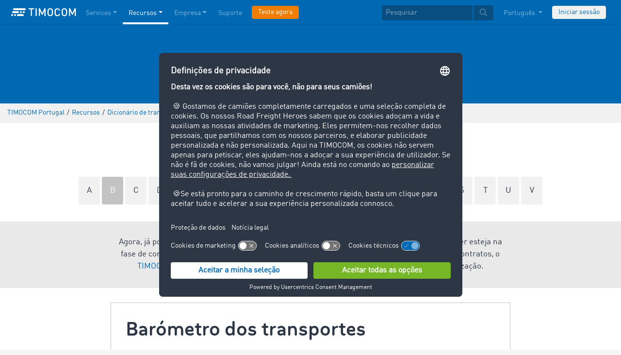

--- FILE ---
content_type: text/html;charset=UTF-8
request_url: https://www.timocom.pt/lexicon/dicion%C3%A1rio-de-transporte/bar%C3%B3metro-dos-transportes
body_size: 9025
content:

<!DOCTYPE html>
<html class="no-js" lang="pt-PT" dir="ltr"    >
<head >
<meta charset="UTF-8">
<!-- Kameleoon script start -->
<script type="text/javascript">
window.kameleoonQueue = window.kameleoonQueue || [];
</script>
<script type="text/javascript" id="kameleoon-script" fetchpriority="high" src="//0h4yulu385.kameleoon.eu/kameleoon.js" async></script>
<!-- Kameleoon script end -->
<meta name="robots" content="index,follow"><title>Barómetro dos transportes </title> <meta name="viewport" content="width=device-width, initial-scale=1">
<link rel="apple-touch-icon" sizes="144x144" href="https://timcdnprd.azureedge.net/resource/crblob/452554/6cfb2a5e9a8a478704137a2dc6e149fd/apple-touch-icon-144-png-data.png">
<link rel="apple-touch-icon" sizes="114x114" href="https://timcdnprd.azureedge.net/resource/crblob/452552/1497b6cc6ba1c3248f48ab088158540e/apple-touch-icon-114-png-data.png">
<link rel="apple-touch-icon" sizes="72x72" href="https://timcdnprd.azureedge.net/resource/crblob/452558/1f76b55164faca3d18c1cf54b3f38d4f/apple-touch-icon-72-png-data.png">
<link rel="shortcut icon" href="https://timcdnprd.azureedge.net/resource/crblob/452560/bd45fdaa3208f159b15eb612ae535243/favicon-ico-data.ico" /> <link rel="canonical" href="https://www.timocom.pt/lexicon/dicion%C3%A1rio-de-transporte/bar%C3%B3metro-dos-transportes">
<link rel="alternate" hreflang="de-DE" href="https://www.timocom.de/ressourcen/transportlexikon" title="alemão (Alemanha) | German (Germany)">
<link rel="alternate" hreflang="sv-SE" href="https://www.timocom.se/information/transportlexikon" title="sueco (Suécia) | Swedish (Sweden)">
<link rel="alternate" hreflang="bs-BA" href="https://www.timocom.ba/rjecnik-transporta" title="bósnio (Bósnia e Herzegovina) | Bosnian (Bosnia &amp; Herzegovina)">
<link rel="alternate" hreflang="hu-HU" href="https://www.timocom.hu/kinalatunk/transzportlexikon" title="húngaro (Hungria) | Hungarian (Hungary)">
<link rel="alternate" hreflang="no-NO" href="https://no.timocom.com/ressurser/transportleksikon" title="norueguês (Noruega) | Norwegian (Norway)">
<link rel="alternate" hreflang="sk-SK" href="https://www.timocom.sk/infocentrum/dopravny-lexikon" title="eslovaco (Eslováquia) | Slovak (Slovakia)">
<link rel="alternate" hreflang="it-IT" href="https://www.timocom.it/risorse/il-dizionario-del-trasporto" title="italiano (Itália) | Italian (Italy)">
<link rel="alternate" hreflang="pl-PL" href="https://www.timocom.pl/zasoby/leksykon-transportowy" title="polaco (Polónia) | Polish (Poland)">
<link rel="alternate" hreflang="lt-LT" href="https://www.timocom.lt/saltinis/transporto-%C5%BEodynas" title="lituano (Lituânia) | Lithuanian (Lithuania)">
<link rel="alternate" hreflang="sr-RS" href="https://www.timocom.rs/resursi/re%C4%8Dnik-transporta" title="sérvio (Sérvia) | Serbian (Serbia)">
<link rel="alternate" hreflang="fi-FI" href="https://www.timocom.fi/resurssit/kuljetusalan-sanakirja" title="finlandês (Finlândia) | Finnish (Finland)">
<link rel="alternate" hreflang="uk-UA" href="https://www.timocom.com.ua/resursi/%D1%82%D1%80%D0%B0%D0%BD%D1%81%D0%BF%D0%BE%D1%80%D1%82%D0%BD%D0%B8%D0%B9-%D0%BA%D0%BE%D0%BC%D0%BF%D0%B5%D0%BD%D0%B4%D1%96%D1%83%D0%BC" title="ucraniano (Ucrânia) | Ukrainian (Ukraine)">
<link rel="alternate" hreflang="ro-RO" href="https://www.timocom.ro/resurse/lexicon-de-transport" title="romeno (Roménia) | Romanian (Romania)">
<link rel="alternate" hreflang="ru-RU" href="https://www.timocom.ru/istochnik/%D1%82%D1%80%D0%B0%D0%BD%D1%81%D0%BF%D0%BE%D1%80%D1%82%D0%BD%D1%8B%D0%B9-%D0%BA%D0%BE%D0%BC%D0%BF%D0%B5%D0%BD%D0%B4%D0%B8%D1%83%D0%BC" title="russo (Rússia) | Russian (Russia)">
<link rel="alternate" hreflang="hr-HR" href="https://www.timocom.com.hr/resursi/pojmovnik-transporta" title="croata (Croácia) | Croatian (Croatia)">
<link rel="alternate" hreflang="en-GB" href="https://www.timocom.co.uk/our-resources/the-transport-lexicon" title="inglês (Reino Unido) | English (United Kingdom)">
<link rel="alternate" hreflang="nl-NL" href="https://www.timocom.nl/onze-resources/het-transportlexicon" title="neerlandês (Países Baixos) | Dutch (Netherlands)">
<link rel="alternate" hreflang="da-DK" href="https://www.timocom.dk/ressourcer/transportleksikon" title="dinamarquês (Dinamarca) | Danish (Denmark)">
<link rel="alternate" hreflang="lv-LV" href="https://www.timocom.lv/resursi/the-transport-lexicon" title="letão (Letónia) | Latvian (Latvia)">
<link rel="alternate" hreflang="bg-BG" href="https://www.timocom.bg/resursi/%D1%82%D1%80%D0%B0%D0%BD%D1%81%D0%BF%D0%BE%D1%80%D1%82%D0%B5%D0%BD%D0%BB%D0%B5%D0%BA%D1%81%D0%B8%D0%BA%D0%BE%D0%BD" title="búlgaro (Bulgária) | Bulgarian (Bulgaria)">
<link rel="alternate" hreflang="pt-PT" href="https://www.timocom.pt/recursos/dicion%C3%A1rio-de-transporte" title="português (Portugal) | Portuguese (Portugal)">
<link rel="alternate" hreflang="tr-TR" href="https://www.timocom.com.tr/kaynaklar/nakliye-s%C3%B6zl%C3%BC%C4%9F%C3%BC" title="turco (Turquia) | Turkish (Turkey)">
<link rel="alternate" hreflang="es-ES" href="https://www.timocom.es/recursos/el-diccionario-de-transporte" title="espanhol (Espanha) | Spanish (Spain)">
<link rel="alternate" hreflang="sl-SI" href="https://www.timocom.si/viri/transportni-leksikon" title="esloveno (Eslovénia) | Slovenian (Slovenia)">
<link rel="alternate" hreflang="cs-CZ" href="https://www.timocom.cz/infocentrum/dopravni-lexikon" title="checo (Chéquia) | Czech (Czechia)">
<link rel="alternate" hreflang="el-GR" href="https://www.timocom.gr/piges/%CE%B7-%CE%B5%CE%B3%CE%BA%CF%85%CE%BA%CE%BB%CE%BF%CF%80%CE%B1%CE%AF%CE%B4%CE%B5%CE%B9%CE%B1-m%CE%B5%CF%84%CE%B1%CF%86%CE%BF%CF%81%CF%8E%CE%BD" title="grego (Grécia) | Greek (Greece)">
<link rel="alternate" hreflang="fr-FR" href="https://www.timocom.fr/ressources/le-dictionnaire-du-transport" title="francês (França) | French (France)">
<link rel="preconnect" href="https://timcdnprd.azureedge.net">
<link rel="preload" href="https://timcdnprd.azureedge.net/resource/themes/timocom/css/timocom-72-45.css" as="style">
<link rel="preload" href="https://timcdnprd.azureedge.net/resource/crblob/38/ced2ccc7e7020308e0b4a558100f0a8e/dinwebpro-woff2-data.woff2" as="font" type="font/woff2" crossorigin="anonymous">
<link rel="preload" href="https://timcdnprd.azureedge.net/resource/crblob/56/91742545f675e52cbb309d026cb371a7/tciconset-solid-woff2-data.woff2" as="font" type="font/woff2" crossorigin="anonymous">
<link rel="preload" href="https://timcdnprd.azureedge.net/resource/crblob/18/ab317d5947ec270f06170d178e36543b/bouba-round-medium-woff2-data.woff2" as="font" type="font/woff2" crossorigin="anonymous">
<link rel="preload" href="https://timcdnprd.azureedge.net/resource/crblob/44/6ba7704c02023cb6cfae1a4e5811c4eb/tciconset-brands-woff2-data.woff2" as="font" type="font/woff2" crossorigin="anonymous">
<link rel="preload" href="https://timcdnprd.azureedge.net/resource/crblob/50/8499a6afb5aedc2ebafc3ba93a1de0a0/tciconset-light-woff2-data.woff2" as="font" type="font/woff2" crossorigin="anonymous">
<link href="https://timcdnprd.azureedge.net/resource/themes/timocom/css/timocom-72-45.css" rel="stylesheet" >
<script>cm_p13n={ap:[],sc:[],_cm_p13n:void 0,registerProvider:function(n){cm_p13n.ap.push(n)},pushSegment:function(n){cm_p13n.pushVariant(n)},pushVariant:function(n){cm_p13n.sc.push({m:"v",v:n}),cm_p13n.run()},completed:function(n){cm_p13n.sc.push({m:"c",p:n}),cm_p13n.run()},exchangeVariant:function(n,c){const p=cm_p13n._cm_p13n;p&&p.exchangeVariant(n,c)},run:function(){const n=cm_p13n._cm_p13n;if(n){const c=cm_p13n.sc;cm_p13n.sc=[],c.forEach(function(c){"v"===c.m?n.pushVariant(c.v):"c"===c.m&&n.completed(c.p)})}}};</script>
<script>
if (window.cm_p13n) {
cm_p13n.registerProvider("ibexadxp");
(async () => {
await new Promise(resolve => {
if (document.readyState === "loading") {
document.addEventListener("DOMContentLoaded", resolve);
} else {
resolve();
}
});
await pushUserSegments();
})();
async function pushUserSegments(){
if(!hasCookie("hubspotutk")){ //no need to fetch user segments
window.cm_p13n.completed("ibexadxp"); // immediately complete and exit
return;
}
var userSegmentUrl = "/dynamic/ibexadxp/timocom-pt/segments/user";
const p13n_test_segment = window.location.href.match(".*(p13n_ibexadxp_test_segments=[^&]*)");
if(p13n_test_segment !== null){
userSegmentUrl += (userSegmentUrl.indexOf('?') == -1 ? "?" : "&") + p13n_test_segment[1];
}
$.ajax({
url: userSegmentUrl,
success: function(response) {
const segments = Array.isArray(response) ? response : [response];
segments.forEach((s)=>{
window.cm_p13n.pushSegment(s);
});
},
error: function(xhr, status, error) {
console.error('failed:', status, error);
},
complete: function(xhr, status) {
window.cm_p13n.completed("ibexadxp");
}
});
}
function hasCookie(cookieName) {
return document.cookie.split(';').some(cookie => {
const [name, ...rest] = cookie.trim().split('=');
if(cookieName === name) return true;
});
}
}
</script>
<meta property="og:title" content="Barómetro dos transportes" />
<meta property="og:description" content="O dicionário de transporte da TIMOCOM esclarece conceitos essenciais do setor da logística, da expedição, da cadeia de aprovisionamento e do transporte rodoviário." />
<meta property="og:type" content="website" />
<meta property="og:url" content="https://www.timocom.pt/lexicon/dicion%C3%A1rio-de-transporte/bar%C3%B3metro-dos-transportes"/><meta property="og:image" content="https://timcdnprd.azureedge.net/resource/blob/475648/ae3be9b0801d95268f6cd59f9982fb2a/logo-data.png" />
<meta property="og:site_name" content="TIMOCOM" />
<link rel="preconnect" href="https://app.usercentrics.eu">
<script id="usercentrics-cmp" data-settings-id="aGs-woxRS"
src="https://app.usercentrics.eu/browser-ui/latest/loader.js" data-language="pt"
async></script>
<meta name="cif_content_id" content="328596">
<script>document.documentElement.className = document.documentElement.className.replace(/no-js/g, "js");</script>
<script type="application/ld+json">
{"legalName":"TIMOCOM GmbH","foundingDate":1997,"address":{"postalCode":"40699","addressRegion":null,"streetAddress":"Timocom Platz 1","addressLocality":"Erkrath-Düsseldorf","addressCountry":{"name":"Germany","@type":"Country"},"@type":"PostalAddress"},"contactPoint":[{"telephone":"+49 211 88 26 88 26","contactType":"customer service","areaServed":"PT","email":"info.pt@timocom.com","availableLanguage":["pt"],"@type":"ContactPoint"}],"@type":"Organization","name":"TIMOCOM","logo":"https://timcdnprd.azureedge.net/resource/blob/381674/b22177cf81158b89f9db2fd04dc40564/logo-timocom-corporation-blue-all-data.svg","@context":"https://schema.org","url":"https://www.timocom.pt","sameAs":["https://www.wikidata.org/wiki/Q263113","https://de.wikipedia.org/wiki/Timocom","https://www.facebook.com/timocom?brandloc=DISABLE","https://www.youtube.com/user/TIMOCOM","https://www.xing.com/company/timocom","https://www.linkedin.com/company/timocom-gmbh/","https://twitter.com/TIMOCOM","https://instagram.com/timocom"]}
</script>
<!-- Google Tag Manager -->
<script type="text/javascript">
window.dataLayer = window.dataLayer || [];
function gtag() {
dataLayer.push(arguments);
}
gtag("consent", "default", {
ad_user_data: "denied",
ad_personalization: "denied",
ad_storage: "denied",
analytics_storage: "denied",
wait_for_update: 2000 // milliseconds to wait for update
});
gtag("set", "ads_data_redaction", true);
(function(w, d, s, l, i) {
w[l] = w[l] || [];
w[l].push({
'gtm.start': new Date().getTime(),
event: 'gtm.js'
});
var f = d.getElementsByTagName(s)[0],
j = d.createElement(s),
dl = l != 'dataLayer' ? '&l=' + l : '';
j.async = true;
j.defer=true;
j.src =
'https://stats.timocom.pt/gtm.js?id=' + i + dl;
f.parentNode.insertBefore(j, f);
})(window, document, 'script', 'dataLayer', 'GTM-PTDPXBG');
</script>
</head><body class="js svg" id="top" >
<!-- Google Tag Manager (noscript) -->
<noscript><iframe src="https://stats.timocom.pt/ns.html?id=GTM-PTDPXBG"
height="0" width="0" style="display:none;visibility:hidden"></iframe></noscript>
<!-- End Google Tag Manager (noscript) -->
<nav class="navbar navbar-expand-xl navbar-dark bg-primary fixed-top w-100">
<div class="container">
<a class="navbar-brand" aria-label="LOGO-TIMOCOM"
href="/">
<i id="navbar-logo-timocom" class="logo-timocom-white"></i>
</a>
<button class="navbar-toggler " type="button" data-toggle="collapse" data-target="#navbarSupportedContent"
aria-controls="navbarSupportedContent" aria-expanded="false" aria-label="Toggle navigation">
<span class="hamburger d-block">
<span class="bar"></span>
<span class="bar"></span>
<span class="bar"></span>
</span>
</button>
<div class="collapse navbar-collapse pb-5 pb-lg-0" id="navbarSupportedContent" role="navigation" aria-label="Main navigation">
<ul class="navbar-nav mr-auto" aria-label="Categories">
<li class="nav-item " role="listitem">
<div class="nav-link dropdown-toggle d-xl-none" href="/servi%C3%A7os" rel="nofollow" id="navbarDropdownMenuLink-" data-toggle="dropdown" aria-haspopup="true" aria-expanded="false" >Services</div>
<a class="nav-link dropdown-toggle d-none d-xl-block" href="/servi%C3%A7os" rel="nofollow" id="navbarDropdownMenuLink-" data-toggle="dropdown" aria-haspopup="true" aria-expanded="false" >Services</a>
<div class="dropdown-menu fullsize-dropdown-menu border-0 " aria-labelledby="navbarDropdownMenuLink-">
<div class="container first-dropdown-items">
<ul>
<li class="d-xl-none">
<a class="dropdown-item" href="/servi%C3%A7os" >Visão geral</a> </li>
<li class="">
<a class="dropdown-item " href="/servi%C3%A7os/bolsa-de-cargas" >Bolsa de cargas</a> </li>
<li class="">
<a class="dropdown-item " href="/servi%C3%A7os/bolsa-de-cargas/bolsa-de-carga-fechada" rel="noreferrer">Bolsa de cargas fechada</a> </li>
<li class="">
<a class="dropdown-item " href="/servi%C3%A7os/concursos" >Concursos</a> </li>
<li class="">
<a class="dropdown-item " href="/servi%C3%A7os/itinerarios-e-custos" >Itinerários &amp; Custos</a> </li>
<li class="">
<a class="dropdown-item " href="/servi%C3%A7os/contratos-de-transporte" >Ordens de transporte</a> </li>
<li class="">
<a class="dropdown-item " href="/servi%C3%A7os/interfaces" >Interfaces</a> </li>
<li class="">
<a class="dropdown-item " href="/servi%C3%A7os/cobran%C3%A7a-internacional" >Cobrança internacional</a> </li>
<li class="">
<a class="dropdown-item " href="/servi%C3%A7os/acompanhamento-envios-tempo-real" >Acompanhamento de envios em tempo real</a> </li>
</ul>
</div>
<div class="navbar-close d-none d-xl-block">
<button type="button" class="close" title="Menü schließen" data-dismiss="alert" aria-label="Close">
<span aria-hidden="true"><i class="icon-light-plus-circle"></i></span>
</button>
</div>
</div>
</li><li class="nav-item active" role="listitem">
<div class="nav-link dropdown-toggle d-xl-none" href="/recursos" rel="nofollow" id="navbarDropdownMenuLink-" data-toggle="dropdown" aria-haspopup="true" aria-expanded="false" >Recursos</div>
<a class="nav-link dropdown-toggle d-none d-xl-block" href="/recursos" rel="nofollow" id="navbarDropdownMenuLink-" data-toggle="dropdown" aria-haspopup="true" aria-expanded="false" >Recursos</a>
<div class="dropdown-menu fullsize-dropdown-menu border-0 " aria-labelledby="navbarDropdownMenuLink-">
<div class="container first-dropdown-items">
<ul>
<li class="d-xl-none">
<a class="dropdown-item" href="/recursos" >Recursos</a> </li>
<li class="">
<a class="dropdown-item " href="/sala-de-imprensa" rel="noreferrer"> Sala de imprensa</a> </li>
<li class="">
<a class="dropdown-item active" href="/lexicon/dicion%C3%A1rio-de-transporte/" >Dicionário de transporte</a> </li>
<li class="">
<a class="dropdown-item " href="/servi%C3%A7os/bar%C3%B3metro-dos-transportes" rel="noreferrer">Barómetro dos transportes</a> </li>
</ul>
</div>
<div class="navbar-close d-none d-xl-block">
<button type="button" class="close" title="Menü schließen" data-dismiss="alert" aria-label="Close">
<span aria-hidden="true"><i class="icon-light-plus-circle"></i></span>
</button>
</div>
</div>
</li><li class="nav-item " role="listitem">
<div class="nav-link dropdown-toggle d-xl-none" href="/empresa" rel="nofollow" id="navbarDropdownMenuLink-" data-toggle="dropdown" aria-haspopup="true" aria-expanded="false" >Empresa</div>
<a class="nav-link dropdown-toggle d-none d-xl-block" href="/empresa" rel="nofollow" id="navbarDropdownMenuLink-" data-toggle="dropdown" aria-haspopup="true" aria-expanded="false" >Empresa</a>
<div class="dropdown-menu fullsize-dropdown-menu border-0 " aria-labelledby="navbarDropdownMenuLink-">
<div class="container first-dropdown-items">
<ul>
<li class="d-xl-none">
<a class="dropdown-item" href="/empresa" >Visão geral</a> </li>
<li class="">
<a class="dropdown-item " href="/empresa/casos-de-sucesso" > Casos de sucesso</a> </li>
<li class="">
<a class="dropdown-item " href="https://career.timocom.com" rel="noreferrer">Careers<i class="icon-solid-external-link icon-xs ml-1"></i></a> </li>
</ul>
</div>
<div class="navbar-close d-none d-xl-block">
<button type="button" class="close" title="Menü schließen" data-dismiss="alert" aria-label="Close">
<span aria-hidden="true"><i class="icon-light-plus-circle"></i></span>
</button>
</div>
</div>
</li><li class="nav-item " role="listitem">
<a class="nav-link" href="/contato" >Suporte</a></li><li class="nav-item is-input mt-3 mt-lg-0" role="listitem">
<a class="btn btn-highlight btn-block nowrap" href="/registo" rel="noreferrer">Teste agora</a> </li> </ul>
<ul class="navbar-nav ml-auto mt-3 mt-lg-0">
<li class="nav-item is-input d-flex align-items-center justify-content-center" aria-label="Searchbar" >
<form class="searchbar m-0 my-3 m-xl-0 px-0 w-100" action="/search" role="search" autocomplete="off">
<div class="input-group input-group-sm" role="textbox" aria-placeholder="Pesquisar" aria-label="Search input" contenteditable="true">
<input class="form-control" name="query" aria-label="Pesquisar" placeholder="Pesquisar" />
<div class="input-group-append m-0 p-0">
<button class="btn btn-primary" name="search" type="submit" value="" title="Search" id="btnsitesearch">
<i class="icon icon-light-search px-1"></i>
</button>
</div>
</div>
</form> </li><!-- localizations: 29 -->
<li class="nav-item language-selection mb-1 mb-lg-4 mb-xl-0">
<a class="nav-link btn-block dropdown-toggle" href="#" id="languageDropdown" role="button"
data-toggle="dropdown" rel="nofollow"
aria-haspopup="true" aria-expanded="false">
Português
</a>
<div class="dropdown-menu dropdown-menu-right border-0 rounded-0 w-100" role="list"
aria-label="languageDropdown"
aria-haspopup="true" aria-expanded="false">
<div class="container first-dropdown-items d-flex flex-column flex-wrap" role="listitem">
<a class="dropdown-item "
target="_self" href="https://www.timocom.ba/lexicon/rjecnik-transporta/"
title="Bosanski" role="button" data-toggle="dropdown" aria-haspopup="true"
aria-expanded="false">
Bosanski
</a>
<a class="dropdown-item "
target="_self" href="https://www.timocom.dk/lexicon/transportleksikon/"
title="Dansk" role="button" data-toggle="dropdown" aria-haspopup="true"
aria-expanded="false">
Dansk
</a>
<a class="dropdown-item "
target="_self" href="https://www.timocom.de/lexicon/transportlexikon/"
title="Deutsch" role="button" data-toggle="dropdown" aria-haspopup="true"
aria-expanded="false">
Deutsch
</a>
<a class="dropdown-item "
target="_self" href="https://www.timocom.ee/lexicon/timocom-et/"
title="Eesti" role="button" data-toggle="dropdown" aria-haspopup="true"
aria-expanded="false">
Eesti
</a>
<a class="dropdown-item "
target="_self" href="https://www.timocom.co.uk/lexicon/the-transport-lexicon/"
title="English" role="button" data-toggle="dropdown" aria-haspopup="true"
aria-expanded="false">
English
</a>
<a class="dropdown-item "
target="_self" href="https://www.timocom.es/lexicon/el-diccionario-de-transporte/"
title="Español" role="button" data-toggle="dropdown" aria-haspopup="true"
aria-expanded="false">
Español
</a>
<a class="dropdown-item "
target="_self" href="https://www.timocom.fr/lexicon/le-dictionnaire-du-transport/"
title="Français" role="button" data-toggle="dropdown" aria-haspopup="true"
aria-expanded="false">
Français
</a>
<a class="dropdown-item "
target="_self" href="https://www.timocom.com.hr/lexicon/pojmovnik-transporta/"
title="Hrvatski" role="button" data-toggle="dropdown" aria-haspopup="true"
aria-expanded="false">
Hrvatski
</a>
<a class="dropdown-item "
target="_self" href="https://www.timocom.it/lexicon/il-dizionario-del-trasporto/"
title="Italiano" role="button" data-toggle="dropdown" aria-haspopup="true"
aria-expanded="false">
Italiano
</a>
<a class="dropdown-item "
target="_self" href="https://www.timocom.lv/lexicon/the-transport-lexicon/"
title="Latviešu" role="button" data-toggle="dropdown" aria-haspopup="true"
aria-expanded="false">
Latviešu
</a>
<a class="dropdown-item "
target="_self" href="https://www.timocom.lt/lexicon/transporto-%C5%BEodynas/"
title="Lietuvių" role="button" data-toggle="dropdown" aria-haspopup="true"
aria-expanded="false">
Lietuvių
</a>
<a class="dropdown-item "
target="_self" href="https://www.timocom.hu/lexicon/transzportlexikon/"
title="Magyar" role="button" data-toggle="dropdown" aria-haspopup="true"
aria-expanded="false">
Magyar
</a>
<a class="dropdown-item "
target="_self" href="https://www.timocom.nl/lexicon/het-transportlexicon/"
title="Nederlands" role="button" data-toggle="dropdown" aria-haspopup="true"
aria-expanded="false">
Nederlands
</a>
<a class="dropdown-item "
target="_self" href="https://no.timocom.com/lexicon/transportleksikon/"
title="Norsk" role="button" data-toggle="dropdown" aria-haspopup="true"
aria-expanded="false">
Norsk
</a>
<a class="dropdown-item "
target="_self" href="https://www.timocom.pl/lexicon/leksykon-transportowy/"
title="Polski" role="button" data-toggle="dropdown" aria-haspopup="true"
aria-expanded="false">
Polski
</a>
<a class="dropdown-item active"
target="_self" href="https://www.timocom.pt/lexicon/dicion%C3%A1rio-de-transporte/"
title="Português" role="button" data-toggle="dropdown" aria-haspopup="true"
aria-expanded="false">
Português
</a>
<a class="dropdown-item "
target="_self" href="https://www.timocom.ro/lexicon/lexicon-de-transport/"
title="Română" role="button" data-toggle="dropdown" aria-haspopup="true"
aria-expanded="false">
Română
</a>
<a class="dropdown-item "
target="_self" href="https://www.timocom.sk/lexicon/dopravny-lexikon/"
title="Slovenčina" role="button" data-toggle="dropdown" aria-haspopup="true"
aria-expanded="false">
Slovenčina
</a>
<a class="dropdown-item "
target="_self" href="https://www.timocom.si/lexicon/transportni-leksikon/"
title="Slovenščina" role="button" data-toggle="dropdown" aria-haspopup="true"
aria-expanded="false">
Slovenščina
</a>
<a class="dropdown-item "
target="_self" href="https://www.timocom.fi/lexicon/kuljetusalan-sanakirja/"
title="Suomi" role="button" data-toggle="dropdown" aria-haspopup="true"
aria-expanded="false">
Suomi
</a>
<a class="dropdown-item "
target="_self" href="https://www.timocom.se/lexicon/transportlexikon/"
title="Svenska" role="button" data-toggle="dropdown" aria-haspopup="true"
aria-expanded="false">
Svenska
</a>
<a class="dropdown-item "
target="_self" href="https://www.timocom.com.tr/lexicon/nakliye-s%C3%B6zl%C3%BC%C4%9F%C3%BC/"
title="Türkçe" role="button" data-toggle="dropdown" aria-haspopup="true"
aria-expanded="false">
Türkçe
</a>
<a class="dropdown-item "
target="_self" href="https://www.timocom.cz/lexicon/dopravni-lexikon/"
title="Čeština" role="button" data-toggle="dropdown" aria-haspopup="true"
aria-expanded="false">
Čeština
</a>
<a class="dropdown-item "
target="_self" href="https://www.timocom.gr/lexicon/%CE%B7-%CE%B5%CE%B3%CE%BA%CF%85%CE%BA%CE%BB%CE%BF%CF%80%CE%B1%CE%AF%CE%B4%CE%B5%CE%B9%CE%B1-m%CE%B5%CF%84%CE%B1%CF%86%CE%BF%CF%81%CF%8E%CE%BD/"
title="Ελληνικά" role="button" data-toggle="dropdown" aria-haspopup="true"
aria-expanded="false">
Ελληνικά
</a>
<a class="dropdown-item "
target="_self" href="https://www.timocom.bg/lexicon/%D1%82%D1%80%D0%B0%D0%BD%D1%81%D0%BF%D0%BE%D1%80%D1%82%D0%B5%D0%BD%D0%BB%D0%B5%D0%BA%D1%81%D0%B8%D0%BA%D0%BE%D0%BD/"
title="Български" role="button" data-toggle="dropdown" aria-haspopup="true"
aria-expanded="false">
Български
</a>
<a class="dropdown-item "
target="_self" href="https://www.timocom.mk/lexicon/timocom-mk/"
title="Македонски" role="button" data-toggle="dropdown" aria-haspopup="true"
aria-expanded="false">
Македонски
</a>
<a class="dropdown-item "
target="_self" href="https://www.timocom.ru/lexicon/%D1%82%D1%80%D0%B0%D0%BD%D1%81%D0%BF%D0%BE%D1%80%D1%82%D0%BD%D1%8B%D0%B9-%D0%BA%D0%BE%D0%BC%D0%BF%D0%B5%D0%BD%D0%B4%D0%B8%D1%83%D0%BC/"
title="Русский" role="button" data-toggle="dropdown" aria-haspopup="true"
aria-expanded="false">
Русский
</a>
<a class="dropdown-item "
target="_self" href="https://www.timocom.rs/lexicon/re%C4%8Dnik-transporta/"
title="Српски" role="button" data-toggle="dropdown" aria-haspopup="true"
aria-expanded="false">
Српски
</a>
<a class="dropdown-item "
target="_self" href="https://www.timocom.com.ua/lexicon/%D1%82%D1%80%D0%B0%D0%BD%D1%81%D0%BF%D0%BE%D1%80%D1%82%D0%BD%D0%B8%D0%B9-%D0%BA%D0%BE%D0%BC%D0%BF%D0%B5%D0%BD%D0%B4%D1%96%D1%83%D0%BC/"
title="Українська" role="button" data-toggle="dropdown" aria-haspopup="true"
aria-expanded="false">
Українська
</a>
</div>
<div class="navbar-close d-none d-xl-block mb-5 mb-xl-0" role="button">
<button type="button" class="close" title="close" data-dismiss="alert" aria-label="Close">
<span aria-hidden="true"><i class="icon-light-plus-circle"></i></span>
</button>
</div>
</div>
</li>
<li class="nav-item is-input mt-3 mt-lg-0" role="listitem">
<a href="https://my.timocom.com/" class="btn btn-block nowrap btn-light" title="login">Iniciar sessão</a> </li> </ul>
</div>
</div>
</nav>
<main id="maincontent" class="ci-maincontent">
<a name="ci-anchor-332322" id="ci-anchor-332322"></a>
<section id="m01-stage-332322" class="ci-module-wrapper bg-blue text-white" >
<div class="">
<div class="row justify-content-center ">
<div class="col-12 w-100 ci-m01-stage">
<header class="page-header size-default bg-blue">
<div class="ci-positioned-text-container ci-positioned-text-container-static mx-auto d-flex flex-column align-items-center justify-content-center h-100" style="width: 50%;" >
<div class="container py-3 py-md-5">
<div class="row justify-content-center">
<div class="col-12 text-center text-white">
<h2 class="wordbreak "> Dicionário de transporte
</h2>
</div>
</div>
</div>
</div>
</header>
</div>
</div>
</div>
</section>
<section class="d-none d-md-block m-0 py-2 ci-breadcrumb bg-gray-200">
<div class="container">
<div class="row">
<div class="col-12">
<nav id="breadcrumb" aria-label="breadcrumb">
<small>
<ul class="d-flex flex-col list-unstyled m-0 p-0" vocab="https://schema.org/" typeof="BreadcrumbList"
aria-label="Breadcrumb navigation">
<li class="d-inline-block" property="itemListElement" typeof="ListItem">
<a property="item" typeof="WebPage"
href="/">
<span property="name">TIMOCOM Portugal</span>
</a>
<meta property="position" content="1">
</li>
<li class="d-inline-block"><span class="mx-1">/</span></li>
<li class="d-inline-block" property="itemListElement" typeof="ListItem">
<a property="item" typeof="WebPage"
href="/recursos">
<span property="name">Recursos</span>
</a>
<meta property="position" content="2">
</li>
<li class="d-inline-block"><span class="mx-1">/</span></li>
<li class="d-inline-block" property="itemListElement" typeof="ListItem">
<a property="item" typeof="WebPage"
href="/lexicon/dicion%C3%A1rio-de-transporte/">
<span property="name">Dicionário de transporte</span>
</a>
<meta property="position" content="3">
</li>
<li class="d-inline-block"><span class="mx-1">/</span></li>
<li class="d-inline-block" property="itemListElement" typeof="ListItem">
<a property="item" typeof="WebPage" href="/lexicon/dicion%C3%A1rio-de-transporte/bar%C3%B3metro-dos-transportes">
<span property="name">
Barómetro dos transportes
</span>
</a>
<meta property="position" content="4">
</li> </ul>
</small>
</nav>
</div>
</div>
</div>
</section>
<div class="">
<section class="bg-white pb-5">
<section class="bg-white mb-4">
<div class="container">
<div class="row justify-content-center text-center pt-5">
<div class="col-12 lexicon">
<h2>Entradas do léxico</h2>
<div class="mt-3 mb-1">
<a href="/lexicon/dicion%C3%A1rio-de-transporte/a" class="abcBox p-3 rounded d-inline-block bg-gray-200">
A
</a>
<a href="/lexicon/dicion%C3%A1rio-de-transporte/b" class="abcBox p-3 rounded d-inline-block bg-gray-300 text-white">
B
</a>
<a href="/lexicon/dicion%C3%A1rio-de-transporte/c" class="abcBox p-3 rounded d-inline-block bg-gray-200">
C
</a>
<a href="/lexicon/dicion%C3%A1rio-de-transporte/d" class="abcBox p-3 rounded d-inline-block bg-gray-200">
D
</a>
<a href="/lexicon/dicion%C3%A1rio-de-transporte/e" class="abcBox p-3 rounded d-inline-block bg-gray-200">
E
</a>
<a href="/lexicon/dicion%C3%A1rio-de-transporte/f" class="abcBox p-3 rounded d-inline-block bg-gray-200">
F
</a>
<a href="/lexicon/dicion%C3%A1rio-de-transporte/g" class="abcBox p-3 rounded d-inline-block bg-gray-200">
G
</a>
<a href="/lexicon/dicion%C3%A1rio-de-transporte/h" class="abcBox p-3 rounded d-inline-block bg-gray-200">
H
</a>
<a href="/lexicon/dicion%C3%A1rio-de-transporte/i" class="abcBox p-3 rounded d-inline-block bg-gray-200">
I
</a>
<a href="/lexicon/dicion%C3%A1rio-de-transporte/j" class="abcBox p-3 rounded d-inline-block bg-gray-200">
J
</a>
<a href="/lexicon/dicion%C3%A1rio-de-transporte/k" class="abcBox p-3 rounded d-inline-block bg-gray-200">
K
</a>
<a href="/lexicon/dicion%C3%A1rio-de-transporte/l" class="abcBox p-3 rounded d-inline-block bg-gray-200">
L
</a>
<a href="/lexicon/dicion%C3%A1rio-de-transporte/m" class="abcBox p-3 rounded d-inline-block bg-gray-200">
M
</a>
<a href="/lexicon/dicion%C3%A1rio-de-transporte/n" class="abcBox p-3 rounded d-inline-block bg-gray-200">
N
</a>
<a href="/lexicon/dicion%C3%A1rio-de-transporte/p" class="abcBox p-3 rounded d-inline-block bg-gray-200">
P
</a>
<a href="/lexicon/dicion%C3%A1rio-de-transporte/r" class="abcBox p-3 rounded d-inline-block bg-gray-200">
R
</a>
<a href="/lexicon/dicion%C3%A1rio-de-transporte/s" class="abcBox p-3 rounded d-inline-block bg-gray-200">
S
</a>
<a href="/lexicon/dicion%C3%A1rio-de-transporte/t" class="abcBox p-3 rounded d-inline-block bg-gray-200">
T
</a>
<a href="/lexicon/dicion%C3%A1rio-de-transporte/u" class="abcBox p-3 rounded d-inline-block bg-gray-200">
U
</a>
<a href="/lexicon/dicion%C3%A1rio-de-transporte/v" class="abcBox p-3 rounded d-inline-block bg-gray-200">
V
</a>
</div>
</div>
</div>
</div>
</section>
<div class="bg-gray-400">
<div class="container">
<div class="row justify-content-center pt-4 pb-3">
<div class="text-center col-sm-12 col-md-8 col-lg-8 col-xl-8">
<p>Agora, já pode criar os seus processos de logística e transporte com rapidez e simplicidade. Quer esteja na fase de contactos iniciar para um transporte, na parte de execução ou na gestão de ordens e contratos, o <a href="/servi%C3%A7os" target="_self">TIMOCOM Marketplace</a> tem a aplicação certa para as suas necessidades e grau de digitalização.</p> </div>
</div>
</div>
</div>
<div class="container">
<div class="row justify-content-center">
<div class="col-sm-12 col-md-8 col-lg-8 col-xl-8 lexicon my-4">
<div class="border p-4">
<h1 class="mb-3">Barómetro dos transportes</h1>
<div class="ci-richtext wordbreak ci-bulletpoints-solid ci-bulletpoints-color-dark ci-numberedliststyle- ci-trimmed-paragraph ci-bulletpoints-color-default">
<p>O barómetro dos transportes da TIMOCOM é um indicador de mercado. Indica a situação actual das ofertas de cargas e camiões no mercado europeu do transporte rodoviário. Pode ser utilizado na negociação de preços ou na divulgação de preços de mercado.</p> </div>
</div>
</div>
</div>
</div></section><a name="ci-anchor-332332" id="ci-anchor-332332"></a>
<section id="m18-icon-link-list-332332" class="ci-module-wrapper py-5 bg-white " >
<div class="container">
<div class="row justify-content-center ">
<div class="col-sm-12 col-md-10 col-lg-10 col-xl-8">
<div class="d-sm-block d-md-flex text-center justify-content-center flex-md-wrap flex-lg-nowrap mx-lg-n4">
<div class="p-4 py-md-0 flex-grow-1" >
<div class="text-center img-fluide">
<p class="icon icon-xxl text-center mb-0 icon-light-user-headset color-blue mb-0"></p>
</div>
<div class="m-n1 pt-3">
<a href="/contato"
data-cif-tracking="{&quot;uniqueTargetId&quot;:&quot;overlay_332326_328798&quot;}"
class="ci-btn btn m-1 wordbreak btn-link p-0" title="Contato TIMOCOM">
Contato &gt;
</a>
</div>
</div><div class="p-4 py-md-0 flex-grow-1" >
<div class="text-center img-fluide">
<p class="icon icon-xxl text-center mb-0 icon-light-newspaper color-blue mb-0"></p>
</div>
<div class="m-n1 pt-3">
<a href="/sala-de-imprensa"
data-cif-tracking="{&quot;uniqueTargetId&quot;:&quot;overlay_332328_328604&quot;}"
class="ci-btn btn m-1 wordbreak btn-link" title="Visão geral">
Mais informações
</a>
</div>
</div><div class="p-4 py-md-0 flex-grow-1" >
<div class="text-center img-fluide">
<p class="icon icon-xxl text-center mb-0 icon-light-handshake color-blue mb-0"></p>
</div>
<div class="m-n1 pt-3">
<a href="/empresa/casos-de-sucesso"
data-cif-tracking="{&quot;uniqueTargetId&quot;:&quot;overlay_332330_328716&quot;}"
class="ci-btn btn m-1 wordbreak btn-link" title="Casos de sucesso da TIMOCOM | Histórias de sucesso dos nossos clientes">
Mais informações
</a>
</div>
</div> </div>
</div>
</div>
</div>
</section> </div>
</main>
<footer class="bg-cool-gray-120 color-white py-4">
<div class="container d-flex flex-column">
<div class="order-1 ci-footer-navigation-items d-flex flex-wrap" role="navigation" aria-label="Main footer navigation">
<div class="w-lg-auto pr-1" aria-label="Navigation categories">
<ul role="list" aria-label="categoryLinks">
<li class="mt-3" role="listitem" >
<a class="" href="/servi%C3%A7os" >Services</a> </li>
<li role="listitem">
<a class="" href="/servi%C3%A7os/bolsa-de-cargas" >Bolsa de cargas</a> </li>
<li role="listitem">
<a class="" href="/servi%C3%A7os/bolsa-de-cargas/bolsa-de-carga-fechada" >Bolsa de cargas fechada</a> </li>
<li role="listitem">
<a class="" href="/servi%C3%A7os/armazens" >Armazéns</a> </li>
<li role="listitem">
<a class="" href="/servi%C3%A7os/concursos" >Concursos</a> </li>
<li role="listitem">
<a class="" href="/servi%C3%A7os/itinerarios-e-custos" >Itinerários &amp; Custos</a> </li>
<li role="listitem">
<a class="" href="/servi%C3%A7os/contratos-de-transporte" >Ordens de transporte</a> </li>
<li role="listitem">
<a class="" href="/servi%C3%A7os/localizacao" >Localização</a> </li>
<li role="listitem">
<a class="" href="/servi%C3%A7os/interfaces" >Interfaces</a> </li>
<li role="listitem">
<a class="" href="/servi%C3%A7os/cobran%C3%A7a-internacional" >Cobrança internacional</a> </li>
</ul>
</div><div class="w-lg-auto pr-1" aria-label="Navigation categories">
<ul role="list" aria-label="categoryLinks">
<li class="mt-3" role="listitem" >
<a class="" href="/recursos" >Recursos</a> </li>
<li role="listitem">
<a class="" href="/sala-de-imprensa" > Sala de imprensa</a> </li>
<li role="listitem">
<a class="" href="/servi%C3%A7os/bar%C3%B3metro-dos-transportes" >Barómetro dos transportes</a> </li>
<li role="listitem">
<a class="" href="/lexicon/dicion%C3%A1rio-de-transporte/" >Dicionário de transporte</a> </li>
<li role="listitem">
<a class="" href="/recursos/visao-geral-cargas" >Visão geral da Bolsa de Cargas</a> </li>
</ul>
</div><div class="w-lg-auto pr-1" aria-label="Navigation categories">
<ul role="list" aria-label="categoryLinks">
<li class="mt-3" role="listitem" >
<a class="" href="/empresa" >Empresa</a> </li>
<li role="listitem">
<a class="" href="/empresa/clientes-recomendam-clientes" >Clientes recomendam clientes</a> </li>
<li role="listitem">
<a class="" href="/empresa/casos-de-sucesso" > Casos de sucesso</a> </li>
<li role="listitem">
<a class="" href="https://timocom.myspreadshop.de/" rel="noreferrer">Goodies<i class="icon-solid-external-link icon-xs ml-1"></i></a> </li>
</ul>
</div><div class="w-lg-auto pr-1" aria-label="Navigation categories">
<ul role="list" aria-label="categoryLinks">
<li class="mt-3" role="listitem" >
<a class="" href="/contato" >Suporte</a> </li>
<li role="listitem">
<a class="" href="/contato" >Suporte</a> </li>
</ul>
</div><div class="w-lg-auto pr-1" aria-label="Navigation categories">
<ul role="list" aria-label="categoryLinks">
<li class="mt-3" role="listitem" >
Avisos legais
</li>
<li role="listitem">
<a class="" href="/ficha-t%C3%A9cnica" >Ficha técnica</a> </li>
<li role="listitem">
<a class="" href="/condi%C3%A7%C3%B5es-gerais" >Condições Gerais</a> </li>
<li role="listitem">
<a class="" href="/protec%C3%A7%C3%A3o-de-dados" >Proteção de dados</a> </li>
<li role="listitem">
<a class="" href="#uc-central-modal-show" rel="noreferrer">Configurações de cookies<i class="icon-solid-external-link icon-xs ml-1"></i></a> </li>
</ul>
</div> </div>
<div class="order-2 d-flex justify-content-center mt-4" aria-label="Social media links">
<span class="social-icons text-center pt-3">
<a target="_blank" rel="noreferrer" title="Página de fãs do Facebook da bolsa de cargas da TIMOCOM" href="https://www.facebook.com/timocom?brandloc=DISABLE" >
<i class="icon-brands-facebook-square"></i>
</a><a target="_blank" rel="noreferrer" title="Canal do Youtube da bolsa de cargas da TIMOCOM" href="https://www.youtube.com/user/TIMOCOM" >
<i class="icon-brands-youtube-square"></i>
</a><a target="_blank" rel="noreferrer" title="Líder de mercado entre as bolsas de cargas europeias - Grupo do Xing" href="https://www.xing.com/pages/timocom" >
<i class="icon-brands-xing-square"></i>
</a><a target="_blank" rel="noreferrer" title="TIMOCOM -&gt; LinkedIn" href="https://www.linkedin.com/company/timocom-gmbh/" >
<i class="icon-brands-linkedin"></i>
</a><a target="_blank" rel="noreferrer" title="Junte-se a nós no Instagram" href="https://instagram.com/timocom" >
<i class="icon-brands-instagram"></i>
</a> </span>
</div>
<div class="order-3 text-center mt-2">
<span class="copyright" aria-label="Copyright">
© TIMOCOM GmbH 2026. Todos os direitos reservados
</span>
</div>
</div>
</footer>
<a href="#" role="button" aria-label="ir para cima" title="ir para cima" class="go-top" style="display: inline" rel="nofollow">
<div class="d-flex flex-nowrap">
<span class="d-none d-md-block mr-1">ir para cima</span><i class="icon-solid-arrow-up icon-xs"></i>
</div>
</a>
<noscript class="cm-javascript">
Please enable JavaScript to use this website.
</noscript>
<script src="https://timcdnprd.azureedge.net/resource/themes/timocom/js/commons-60-9.js" defer="true" ></script><script src="https://timcdnprd.azureedge.net/resource/themes/timocom/js/timocom-66-39.js" defer="true" ></script><script src="https://timcdnprd.azureedge.net/resource/themes/timocom/js/wdui.min-68-4.js" defer="true" ></script><script src="https://timcdnprd.azureedge.net/resource/themes/timocom/js/script.min-64-4.js" defer="true" ></script>
<!-- Insert Tag Manager body script here -->
</body></html>


--- FILE ---
content_type: text/javascript;charset=UTF-8
request_url: https://timcdnprd.azureedge.net/resource/themes/timocom/js/script.min-64-4.js
body_size: 756
content:
$(document).ready((function(){function t(){980>$(window).width()?($("#benefitsOverview div[id^=benefits-]").removeClass("in"),$("#benefitsOverview div[id^=benefits-]").removeClass("show")):($("#benefitsOverview div[id^=benefits-]").addClass("in"),$("#benefitsOverview div[id^=benefits-]").addClass("show"))}$("body").on("click","a[data-slideTo]",(function(t){t.returnValue=!1,t.preventDefault&&t.preventDefault(),t.stop&&t.stop(),$(".arrow-wrap").css("opacity",0),$("html, body").animate({scrollTop:$('a[name="'+$(this).attr("data-slideTo")+'"]').offset().top-50},800)})),$("body").on("click",".video-modal-toggle, .video-inline-toggle",(function(t){t=$(this).data("target");var o=$(this).data("video"),e=o+"?modestbranding=1&rel=0&controls=1&showinfo=0&html5=1&autoplay=1&dnt=1";$(t+" iframe").attr("src-nonautoplay",o),$(t+" iframe").attr("src",e),$(".video-layer").toggleClass("d-none d-block")})),$("body").on("hidden.bs.modal",(function(t){(t=$("iframe",this).attr("src-nonautoplay"))&&$("iframe",this).attr("src",t)})),$(window).resize((function(){t()})),t(),$("#identityverification-collapse").on("click",".btn-link",(function(t){$("i",this).toggleClass("icon-solid-chevron-down icon-solid-chevron-up"),t=$("div",this).text();var o=$("div",this).data("text");$("div",this).text(o).data("text",t)}));var o=$(".animation-element"),e=$(window);e.on("scroll resize",(function(){var t=e.height(),i=e.scrollTop(),a=i+t;$.each(o,(function(){var t=$(this),o=t.outerHeight(),e=t.offset().top;e+o>=i&&e<=a?t.addClass("in-view"):t.removeClass("in-view")}))})),e.trigger("scroll");var i=document.location.toString();-1!==i.indexOf("#")&&$('.nav-tabs a[href="#'+i.split("#")[1]+'"]').tab("show"),$(".nav-tabs a").on("shown.bs.tab",(function(t){window.location.hash=t.target.hash})),null!=window.localStorage.getItem("contactbar")&&"true"==window.localStorage.getItem("contactbar")&&($(".contactbar-toggle .contactbar-trigger > i").toggleClass("icon-solid-times icon-solid-comment-dots"),$(".career-contactbar a").hide()),$(".contactbar-trigger").click((function(){$(".contactbar-toggle .contactbar-trigger > i").toggleClass("icon-solid-times icon-solid-comment-dots");var t=$(".career-contactbar a").is(":visible");$(".career-contactbar a").fadeToggle(500,"linear"),window.localStorage.setItem("contactbar",t)}))}));
